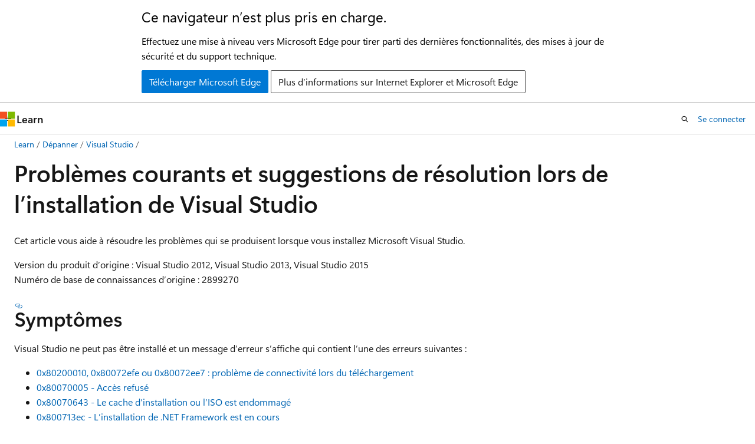

--- FILE ---
content_type: text/html
request_url: https://learn.microsoft.com/fr-fr/troubleshoot/developer/visualstudio/installation/issues-workarounds-visual-studio-setup
body_size: 61316
content:
 <!DOCTYPE html>
		<html
			class="layout layout-holy-grail   show-table-of-contents conceptual show-breadcrumb default-focus"
			lang="fr-fr"
			dir="ltr"
			data-authenticated="false"
			data-auth-status-determined="false"
			data-target="docs"
			x-ms-format-detection="none"
		>
			
		<head>
			<title>Problèmes courants lors de l’installation de Visual Studio - Visual Studio | Microsoft Learn</title>
			<meta charset="utf-8" />
			<meta name="viewport" content="width=device-width, initial-scale=1.0" />
			<meta name="color-scheme" content="light dark" />

			<meta name="description" content="Cet article décrit les problèmes courants lors de l’installation de Visual Studio et fournit des suggestions de résolution." />
			<link rel="canonical" href="https://learn.microsoft.com/fr-fr/troubleshoot/developer/visualstudio/installation/issues-workarounds-visual-studio-setup" /> 

			<!-- Non-customizable open graph and sharing-related metadata -->
			<meta name="twitter:card" content="summary_large_image" />
			<meta name="twitter:site" content="@MicrosoftLearn" />
			<meta property="og:type" content="website" />
			<meta property="og:image:alt" content="Microsoft Learn" />
			<meta property="og:image" content="https://learn.microsoft.com/en-us/media/open-graph-image.png" />
			<!-- Page specific open graph and sharing-related metadata -->
			<meta property="og:title" content="Problèmes courants lors de l’installation de Visual Studio - Visual Studio" />
			<meta property="og:url" content="https://learn.microsoft.com/fr-fr/troubleshoot/developer/visualstudio/installation/issues-workarounds-visual-studio-setup" />
			<meta property="og:description" content="Cet article décrit les problèmes courants lors de l’installation de Visual Studio et fournit des suggestions de résolution." />
			<meta name="platform_id" content="0ef0b80b-9ced-6c95-f121-294a909b4d41" /> <meta name="scope" content="Troubleshoot,VS IDE" />
			<meta name="locale" content="fr-fr" />
			 <meta name="adobe-target" content="true" /> 
			<meta name="uhfHeaderId" content="MSDocsHeader-VisualStudio" />

			<meta name="page_type" content="conceptual" />

			<!--page specific meta tags-->
			

			<!-- custom meta tags -->
			
		<meta name="schema" content="Conceptual" />
	
		<meta name="audience" content="itpro" />
	
		<meta name="author" content="aartig13" />
	
		<meta name="breadcrumb_path" content="/support/breadcrumb/toc.json" />
	
		<meta name="depot_name" content="MSDN.support1-docset" />
	
		<meta name="document_id" content="a68ff2ef-c9bc-688a-6967-3511c9ca51b5" />
	
		<meta name="document_version_independent_id" content="a68ff2ef-c9bc-688a-6967-3511c9ca51b5" />
	
		<meta name="feedback_product_url" content="https://developercommunity.visualstudio.com/VisualStudio" />
	
		<meta name="feedback_system" content="Standard" />
	
		<meta name="git_commit_id" content="396ea4adfdb6b6751e6ea18010b19dee478520b2" />
	
		<meta name="gitcommit" content="https://github.com/MicrosoftDocs/SupportArticles-docs-pr/blob/396ea4adfdb6b6751e6ea18010b19dee478520b2/support/developer/visualstudio/installation/issues-workarounds-visual-studio-setup.md" />
	
		<meta name="manager" content="dcscontentpm" />
	
		<meta name="ms.author" content="aartigoyle" />
	
		<meta name="ms.custom" content="sap:Installation\Setup, maintenance, or uninstall" />
	
		<meta name="ms.date" content="2024-04-15T00:00:00Z" />
	
		<meta name="ms.reviewer" content="v-jayaramanp, jagbal" />
	
		<meta name="ms.service" content="visual-studio-family" />
	
		<meta name="ms.topic" content="troubleshooting" />
	
		<meta name="original_content_git_url" content="https://github.com/MicrosoftDocs/SupportArticles-docs-pr/blob/live/support/developer/visualstudio/installation/issues-workarounds-visual-studio-setup.md" />
	
		<meta name="recommendations" content="true" />
	
		<meta name="site_name" content="Docs" />
	
		<meta name="updated_at" content="2025-10-24T18:43:00Z" />
	
		<meta name="ms.translationtype" content="MT" />
	
		<meta name="ms.contentlocale" content="fr-fr" />
	
		<meta name="loc_version" content="2024-03-20T08:35:30.313699Z" />
	
		<meta name="loc_source_id" content="Github-238510682#live" />
	
		<meta name="loc_file_id" content="Github-238510682.live.MSDN.support1-docset.developer/visualstudio/installation/issues-workarounds-visual-studio-setup.md" />
	
		<meta name="toc_rel" content="../toc.json" />
	
		<meta name="feedback_help_link_type" content="" />
	
		<meta name="feedback_help_link_url" content="" />
	
		<meta name="word_count" content="1449" />
	
		<meta name="asset_id" content="developer/visualstudio/installation/issues-workarounds-visual-studio-setup" />
	
		<meta name="item_type" content="Content" />
	
		<meta name="previous_tlsh_hash" content="D5CED8323326AA08FDF431010C97A50504B7840FFFB5AEC4082FB421615D2F9866AD7E918E1EC5EC13A13D81136B7902EA63EA3C8254773BE3AB84EBD4A51357DF8D39F5E6" />
	
		<meta name="github_feedback_content_git_url" content="https://github.com/MicrosoftDocs/SupportArticles-docs/blob/main/support/developer/visualstudio/installation/issues-workarounds-visual-studio-setup.md" />
	 
		<meta name="cmProducts" content="https://authoring-docs-microsoft.poolparty.biz/devrel/4628cbd9-6f47-4ae1-b371-d34636609eaf" data-source="generated" />
	
		<meta name="spProducts" content="https://authoring-docs-microsoft.poolparty.biz/devrel/be21deb8-8c64-44b0-b71f-2dc56ca7364f" data-source="generated" />
	

			<!-- assets and js globals -->
			
			<link rel="stylesheet" href="/static/assets/0.4.03315.7455-a02a2ade/styles/site-ltr.css" />
			
			<link rel="preconnect" href="//mscom.demdex.net" crossorigin />
						<link rel="dns-prefetch" href="//target.microsoft.com" />
						<link rel="dns-prefetch" href="//microsoftmscompoc.tt.omtrdc.net" />
						<link
							rel="preload"
							as="script"
							href="/static/third-party/adobe-target/at-js/2.9.0/at.js"
							integrity="sha384-l4AKhsU8cUWSht4SaJU5JWcHEWh1m4UTqL08s6b/hqBLAeIDxTNl+AMSxTLx6YMI"
							crossorigin="anonymous"
							id="adobe-target-script"
							type="application/javascript"
						/>
			<script src="https://wcpstatic.microsoft.com/mscc/lib/v2/wcp-consent.js"></script>
			<script src="https://js.monitor.azure.com/scripts/c/ms.jsll-4.min.js"></script>
			<script src="/_themes/docs.theme/master/fr-fr/_themes/global/deprecation.js"></script>

			<!-- msdocs global object -->
			<script id="msdocs-script">
		var msDocs = {
  "environment": {
    "accessLevel": "online",
    "azurePortalHostname": "portal.azure.com",
    "reviewFeatures": false,
    "supportLevel": "production",
    "systemContent": true,
    "siteName": "learn",
    "legacyHosting": false
  },
  "data": {
    "contentLocale": "fr-fr",
    "contentDir": "ltr",
    "userLocale": "fr-fr",
    "userDir": "ltr",
    "pageTemplate": "Conceptual",
    "brand": "",
    "context": {},
    "standardFeedback": true,
    "showFeedbackReport": false,
    "feedbackHelpLinkType": "",
    "feedbackHelpLinkUrl": "",
    "feedbackSystem": "Standard",
    "feedbackGitHubRepo": "MicrosoftDocs/SupportArticles-docs",
    "feedbackProductUrl": "https://developercommunity.visualstudio.com/VisualStudio",
    "extendBreadcrumb": false,
    "isEditDisplayable": false,
    "isPrivateUnauthorized": false,
    "hideViewSource": false,
    "isPermissioned": false,
    "hasRecommendations": true,
    "contributors": [
      {
        "name": "aartig13",
        "url": "https://github.com/aartig13"
      },
      {
        "name": "sevend2",
        "url": "https://github.com/sevend2"
      },
      {
        "name": "HaiyingYu",
        "url": "https://github.com/HaiyingYu"
      },
      {
        "name": "shwetasohu",
        "url": "https://github.com/shwetasohu"
      },
      {
        "name": "Celiazhou1",
        "url": "https://github.com/Celiazhou1"
      }
    ]
  },
  "functions": {}
};;
	</script>

			<!-- base scripts, msdocs global should be before this -->
			<script src="/static/assets/0.4.03315.7455-a02a2ade/scripts/fr-fr/index-docs.js"></script>
			

			<!-- json-ld -->
			
		</head>
	
			<body
				id="body"
				data-bi-name="body"
				class="layout-body "
				lang="fr-fr"
				dir="ltr"
			>
				<header class="layout-body-header">
		<div class="header-holder has-default-focus">
			
		<a
			href="#main"
			
			style="z-index: 1070"
			class="outline-color-text visually-hidden-until-focused position-fixed inner-focus focus-visible top-0 left-0 right-0 padding-xs text-align-center background-color-body"
			
		>
			Passer directement au contenu principal
		</a>
	
		<a
			href="#"
			data-skip-to-ask-learn
			style="z-index: 1070"
			class="outline-color-text visually-hidden-until-focused position-fixed inner-focus focus-visible top-0 left-0 right-0 padding-xs text-align-center background-color-body"
			hidden
		>
			Passer à l’expérience de conversation Ask Learn
		</a>
	

			<div hidden id="cookie-consent-holder" data-test-id="cookie-consent-container"></div>
			<!-- Unsupported browser warning -->
			<div
				id="unsupported-browser"
				style="background-color: white; color: black; padding: 16px; border-bottom: 1px solid grey;"
				hidden
			>
				<div style="max-width: 800px; margin: 0 auto;">
					<p style="font-size: 24px">Ce navigateur n’est plus pris en charge.</p>
					<p style="font-size: 16px; margin-top: 16px;">
						Effectuez une mise à niveau vers Microsoft Edge pour tirer parti des dernières fonctionnalités, des mises à jour de sécurité et du support technique.
					</p>
					<div style="margin-top: 12px;">
						<a
							href="https://go.microsoft.com/fwlink/p/?LinkID=2092881 "
							style="background-color: #0078d4; border: 1px solid #0078d4; color: white; padding: 6px 12px; border-radius: 2px; display: inline-block;"
						>
							Télécharger Microsoft Edge
						</a>
						<a
							href="https://learn.microsoft.com/en-us/lifecycle/faq/internet-explorer-microsoft-edge"
							style="background-color: white; padding: 6px 12px; border: 1px solid #505050; color: #171717; border-radius: 2px; display: inline-block;"
						>
							Plus d’informations sur Internet Explorer et Microsoft Edge
						</a>
					</div>
				</div>
			</div>
			<!-- site header -->
			<header
				id="ms--site-header"
				data-test-id="site-header-wrapper"
				role="banner"
				itemscope="itemscope"
				itemtype="http://schema.org/Organization"
			>
				<div
					id="ms--mobile-nav"
					class="site-header display-none-tablet padding-inline-none gap-none"
					data-bi-name="mobile-header"
					data-test-id="mobile-header"
				></div>
				<div
					id="ms--primary-nav"
					class="site-header display-none display-flex-tablet"
					data-bi-name="L1-header"
					data-test-id="primary-header"
				></div>
				<div
					id="ms--secondary-nav"
					class="site-header display-none display-flex-tablet"
					data-bi-name="L2-header"
					data-test-id="secondary-header"
					
				></div>
			</header>
			
		<!-- banner -->
		<div data-banner>
			<div id="disclaimer-holder"></div>
			
		</div>
		<!-- banner end -->
	
		</div>
	</header>
				 <section
					id="layout-body-menu"
					class="layout-body-menu display-flex"
					data-bi-name="menu"
			  >
					
		<div
			id="left-container"
			class="left-container display-none display-block-tablet padding-inline-sm padding-bottom-sm width-full"
			data-toc-container="true"
		>
			<!-- Regular TOC content (default) -->
			<div id="ms--toc-content" class="height-full">
				<nav
					id="affixed-left-container"
					class="margin-top-sm-tablet position-sticky display-flex flex-direction-column"
					aria-label="Principal"
					data-bi-name="left-toc"
					role="navigation"
				></nav>
			</div>
			<!-- Collapsible TOC content (hidden by default) -->
			<div id="ms--toc-content-collapsible" class="height-full" hidden>
				<nav
					id="affixed-left-container"
					class="margin-top-sm-tablet position-sticky display-flex flex-direction-column"
					aria-label="Principal"
					data-bi-name="left-toc"
					role="navigation"
				>
					<div
						id="ms--collapsible-toc-header"
						class="display-flex justify-content-flex-end margin-bottom-xxs"
					>
						<button
							type="button"
							class="button button-clear inner-focus"
							data-collapsible-toc-toggle
							aria-expanded="true"
							aria-controls="ms--collapsible-toc-content"
							aria-label="Table des matières"
						>
							<span class="icon font-size-h4" aria-hidden="true">
								<span class="docon docon-panel-left-contract"></span>
							</span>
						</button>
					</div>
				</nav>
			</div>
		</div>
	
			  </section>

				<main
					id="main"
					role="main"
					class="layout-body-main "
					data-bi-name="content"
					lang="fr-fr"
					dir="ltr"
				>
					
			<div
		id="ms--content-header"
		class="content-header default-focus border-bottom-none"
		data-bi-name="content-header"
	>
		<div class="content-header-controls margin-xxs margin-inline-sm-tablet">
			<button
				type="button"
				class="contents-button button button-sm margin-right-xxs"
				data-bi-name="contents-expand"
				aria-haspopup="true"
				data-contents-button
			>
				<span class="icon" aria-hidden="true"><span class="docon docon-menu"></span></span>
				<span class="contents-expand-title"> Table des matières </span>
			</button>
			<button
				type="button"
				class="ap-collapse-behavior ap-expanded button button-sm"
				data-bi-name="ap-collapse"
				aria-controls="action-panel"
			>
				<span class="icon" aria-hidden="true"><span class="docon docon-exit-mode"></span></span>
				<span>Quitter le mode éditeur</span>
			</button>
		</div>
	</div>
			<div data-main-column class="padding-sm padding-top-none padding-top-sm-tablet">
				<div>
					
		<div id="article-header" class="background-color-body margin-bottom-xs display-none-print">
			<div class="display-flex align-items-center justify-content-space-between">
				
		<details
			id="article-header-breadcrumbs-overflow-popover"
			class="popover"
			data-for="article-header-breadcrumbs"
		>
			<summary
				class="button button-clear button-primary button-sm inner-focus"
				aria-label="Toutes les barres de navigation"
			>
				<span class="icon">
					<span class="docon docon-more"></span>
				</span>
			</summary>
			<div id="article-header-breadcrumbs-overflow" class="popover-content padding-none"></div>
		</details>

		<bread-crumbs
			id="article-header-breadcrumbs"
			role="group"
			aria-label="Fil d’Ariane"
			data-test-id="article-header-breadcrumbs"
			class="overflow-hidden flex-grow-1 margin-right-sm margin-right-md-tablet margin-right-lg-desktop margin-left-negative-xxs padding-left-xxs"
		></bread-crumbs>
	 
		<div
			id="article-header-page-actions"
			class="opacity-none margin-left-auto display-flex flex-wrap-no-wrap align-items-stretch"
		>
			
		<button
			class="button button-sm border-none inner-focus display-none-tablet flex-shrink-0 "
			data-bi-name="ask-learn-assistant-entry"
			data-test-id="ask-learn-assistant-modal-entry-mobile"
			data-ask-learn-modal-entry
			
			type="button"
			style="min-width: max-content;"
			aria-expanded="false"
			aria-label="Demander à Learn"
			hidden
		>
			<span class="icon font-size-lg" aria-hidden="true">
				<span class="docon docon-chat-sparkle-fill gradient-ask-learn-logo"></span>
			</span>
		</button>
		<button
			class="button button-sm display-none display-inline-flex-tablet display-none-desktop flex-shrink-0 margin-right-xxs border-color-ask-learn "
			data-bi-name="ask-learn-assistant-entry"
			
			data-test-id="ask-learn-assistant-modal-entry-tablet"
			data-ask-learn-modal-entry
			type="button"
			style="min-width: max-content;"
			aria-expanded="false"
			hidden
		>
			<span class="icon font-size-lg" aria-hidden="true">
				<span class="docon docon-chat-sparkle-fill gradient-ask-learn-logo"></span>
			</span>
			<span>Demander à Learn</span>
		</button>
		<button
			class="button button-sm display-none flex-shrink-0 display-inline-flex-desktop margin-right-xxs border-color-ask-learn "
			data-bi-name="ask-learn-assistant-entry"
			
			data-test-id="ask-learn-assistant-flyout-entry"
			data-ask-learn-flyout-entry
			data-flyout-button="toggle"
			type="button"
			style="min-width: max-content;"
			aria-expanded="false"
			aria-controls="ask-learn-flyout"
			hidden
		>
			<span class="icon font-size-lg" aria-hidden="true">
				<span class="docon docon-chat-sparkle-fill gradient-ask-learn-logo"></span>
			</span>
			<span>Demander à Learn</span>
		</button>
	 
		<button
			type="button"
			id="ms--focus-mode-button"
			data-focus-mode
			data-bi-name="focus-mode-entry"
			class="button button-sm flex-shrink-0 margin-right-xxs display-none display-inline-flex-desktop"
		>
			<span class="icon font-size-lg" aria-hidden="true">
				<span class="docon docon-glasses"></span>
			</span>
			<span>Mode focus</span>
		</button>
	 

			<details class="popover popover-right" id="article-header-page-actions-overflow">
				<summary
					class="justify-content-flex-start button button-clear button-sm button-primary inner-focus"
					aria-label="Autres actions"
					title="Autres actions"
				>
					<span class="icon" aria-hidden="true">
						<span class="docon docon-more-vertical"></span>
					</span>
				</summary>
				<div class="popover-content">
					
		<button
			data-page-action-item="overflow-mobile"
			type="button"
			class="button-block button-sm inner-focus button button-clear display-none-tablet justify-content-flex-start text-align-left"
			data-bi-name="contents-expand"
			data-contents-button
			data-popover-close
		>
			<span class="icon">
				<span class="docon docon-editor-list-bullet" aria-hidden="true"></span>
			</span>
			<span class="contents-expand-title">Table des matières</span>
		</button>
	 
		<a
			id="lang-link-overflow"
			class="button-sm inner-focus button button-clear button-block justify-content-flex-start text-align-left"
			data-bi-name="language-toggle"
			data-page-action-item="overflow-all"
			data-check-hidden="true"
			data-read-in-link
			href="#"
			hidden
		>
			<span class="icon" aria-hidden="true" data-read-in-link-icon>
				<span class="docon docon-locale-globe"></span>
			</span>
			<span data-read-in-link-text>Lire en anglais</span>
		</a>
	 
		<button
			type="button"
			class="collection button button-clear button-sm button-block justify-content-flex-start text-align-left inner-focus"
			data-list-type="collection"
			data-bi-name="collection"
			data-page-action-item="overflow-all"
			data-check-hidden="true"
			data-popover-close
		>
			<span class="icon" aria-hidden="true">
				<span class="docon docon-circle-addition"></span>
			</span>
			<span class="collection-status">Ajouter</span>
		</button>
	
					
		<button
			type="button"
			class="collection button button-block button-clear button-sm justify-content-flex-start text-align-left inner-focus"
			data-list-type="plan"
			data-bi-name="plan"
			data-page-action-item="overflow-all"
			data-check-hidden="true"
			data-popover-close
			hidden
		>
			<span class="icon" aria-hidden="true">
				<span class="docon docon-circle-addition"></span>
			</span>
			<span class="plan-status">Ajouter au plan</span>
		</button>
	  
					
		<hr class="margin-block-xxs" />
		<h4 class="font-size-sm padding-left-xxs">Partager via</h4>
		
					<a
						class="button button-clear button-sm inner-focus button-block justify-content-flex-start text-align-left text-decoration-none share-facebook"
						data-bi-name="facebook"
						data-page-action-item="overflow-all"
						href="#"
					>
						<span class="icon color-primary" aria-hidden="true">
							<span class="docon docon-facebook-share"></span>
						</span>
						<span>Facebook</span>
					</a>

					<a
						href="#"
						class="button button-clear button-sm inner-focus button-block justify-content-flex-start text-align-left text-decoration-none share-twitter"
						data-bi-name="twitter"
						data-page-action-item="overflow-all"
					>
						<span class="icon color-text" aria-hidden="true">
							<span class="docon docon-xlogo-share"></span>
						</span>
						<span>x.com</span>
					</a>

					<a
						href="#"
						class="button button-clear button-sm inner-focus button-block justify-content-flex-start text-align-left text-decoration-none share-linkedin"
						data-bi-name="linkedin"
						data-page-action-item="overflow-all"
					>
						<span class="icon color-primary" aria-hidden="true">
							<span class="docon docon-linked-in-logo"></span>
						</span>
						<span>LinkedIn</span>
					</a>
					<a
						href="#"
						class="button button-clear button-sm inner-focus button-block justify-content-flex-start text-align-left text-decoration-none share-email"
						data-bi-name="email"
						data-page-action-item="overflow-all"
					>
						<span class="icon color-primary" aria-hidden="true">
							<span class="docon docon-mail-message"></span>
						</span>
						<span>Courrier</span>
					</a>
			  
	 
		<hr class="margin-block-xxs" />
		<button
			class="button button-block button-clear button-sm justify-content-flex-start text-align-left inner-focus"
			type="button"
			data-bi-name="print"
			data-page-action-item="overflow-all"
			data-popover-close
			data-print-page
			data-check-hidden="true"
		>
			<span class="icon color-primary" aria-hidden="true">
				<span class="docon docon-print"></span>
			</span>
			<span>Imprimer</span>
		</button>
	
				</div>
			</details>
		</div>
	
			</div>
		</div>
	  
		<!-- privateUnauthorizedTemplate is hidden by default -->
		<div unauthorized-private-section data-bi-name="permission-content-unauthorized-private" hidden>
			<hr class="hr margin-top-xs margin-bottom-sm" />
			<div class="notification notification-info">
				<div class="notification-content">
					<p class="margin-top-none notification-title">
						<span class="icon">
							<span class="docon docon-exclamation-circle-solid" aria-hidden="true"></span>
						</span>
						<span>Remarque</span>
					</p>
					<p class="margin-top-none authentication-determined not-authenticated">
						L’accès à cette page nécessite une autorisation. Vous pouvez essayer de <a class="docs-sign-in" href="#" data-bi-name="permission-content-sign-in">vous connecter</a> ou de <a  class="docs-change-directory" data-bi-name="permisson-content-change-directory">modifier des répertoires</a>.
					</p>
					<p class="margin-top-none authentication-determined authenticated">
						L’accès à cette page nécessite une autorisation. Vous pouvez essayer de <a class="docs-change-directory" data-bi-name="permisson-content-change-directory">modifier des répertoires</a>.
					</p>
				</div>
			</div>
		</div>
	
					<div class="content"><h1 id="common-issues-and-workarounds-in-visual-studio-setup">Problèmes courants et suggestions de résolution lors de l’installation de Visual Studio</h1></div>
					
		<div
			id="article-metadata"
			data-bi-name="article-metadata"
			data-test-id="article-metadata"
			class="page-metadata-container display-flex gap-xxs justify-content-space-between align-items-center flex-wrap-wrap"
		>
			 
				<div
					id="user-feedback"
					class="margin-block-xxs display-none display-none-print"
					hidden
					data-hide-on-archived
				>
					
		<button
			id="user-feedback-button"
			data-test-id="conceptual-feedback-button"
			class="button button-sm button-clear button-primary display-none"
			type="button"
			data-bi-name="user-feedback-button"
			data-user-feedback-button
			hidden
		>
			<span class="icon" aria-hidden="true">
				<span class="docon docon-like"></span>
			</span>
			<span>Commentaires</span>
		</button>
	
				</div>
		  
		</div>
	 
		<div data-id="ai-summary" hidden>
			<div id="ms--ai-summary-cta" class="margin-top-xs display-flex align-items-center">
				<span class="icon" aria-hidden="true">
					<span class="docon docon-sparkle-fill gradient-text-vivid"></span>
				</span>
				<button
					id="ms--ai-summary"
					type="button"
					class="tag tag-sm tag-suggestion margin-left-xxs"
					data-test-id="ai-summary-cta"
					data-bi-name="ai-summary-cta"
					data-an="ai-summary"
				>
					<span class="ai-summary-cta-text">
						Résume cet article pour moi
					</span>
				</button>
			</div>
			<!-- Slot where the client will render the summary card after the user clicks the CTA -->
			<div id="ms--ai-summary-header" class="margin-top-xs"></div>
		</div>
	 
		<nav
			id="center-doc-outline"
			class="doc-outline is-hidden-desktop display-none-print margin-bottom-sm"
			data-bi-name="intopic toc"
			aria-label="Dans cet article"
		>
			<h2 id="ms--in-this-article" class="title is-6 margin-block-xs">
				Dans cet article
			</h2>
		</nav>
	
					<div class="content"><p>Cet article vous aide à résoudre les problèmes qui se produisent lorsque vous installez Microsoft&nbsp;Visual&nbsp;Studio.</p>
<p><em>Version du produit d’origine :</em> Visual Studio 2012, Visual Studio 2013, Visual Studio 2015<br>
<em>Numéro de base de connaissances d’origine :</em> 2899270</p>
<h2 id="symptoms">Symptômes</h2>
<p>Visual&nbsp;Studio ne peut pas être installé et un message d’erreur s’affiche qui contient l’une des erreurs suivantes&nbsp;:</p>
<ul>
<li><a href="#0x80200010-0x80072efe-or-0x80072ee7---connectivity-issue-during-download" data-linktype="self-bookmark">0x80200010, 0x80072efe ou 0x80072ee7&nbsp;: problème de connectivité lors du téléchargement</a></li>
<li><a href="#0x80070005---access-denied" data-linktype="self-bookmark">0x80070005 - Accès refusé</a></li>
<li><a href="#0x80070643---installation-cache-or-iso-is-corrupted" data-linktype="self-bookmark">0x80070643 - Le cache d’installation ou l’ISO est endommagé</a></li>
<li><a href="#0x800713ec---net-framework-installation-is-in-progress" data-linktype="self-bookmark">0x800713ec - L’installation de .NET&nbsp;Framework est en cours</a></li>
<li><a href="#multiple-feature-installation-errors-occur-after-warning-about-certificate-updates-is-ignored-in-visual-studio-2013-and-2015" data-linktype="self-bookmark">Plusieurs erreurs d’installation de fonctionnalités se produisent après avoir ignoré l’avertissement concernant les mises à jour de certificat dans Visual&nbsp;Studio&nbsp;2013 et 2015</a></li>
</ul>
<p>Si le problème d’installation de Visual&nbsp;Studio que vous rencontrez n’est pas répertorié, consultez <a href="#more-information" data-linktype="self-bookmark">Plus d’informations</a> pour obtenir de l’aide.</p>
<p>Pour résoudre ces problèmes, essayez les méthodes suivantes&nbsp;:</p>
<h2 id="0x80200010-0x80072efe-or-0x80072ee7---connectivity-issue-during-download">0x80200010, 0x80072efe ou 0x80072ee7&nbsp;: problème de connectivité lors du téléchargement</h2>
<p>Ces erreurs se produisent généralement lorsque le programme d’installation de Visual&nbsp;Studio rencontre des problèmes qui affectent votre connexion Internet pendant le téléchargement des composants requis. Si l’un de ces messages d’erreur s’affiche, réessayez d’installer Visual&nbsp;Studio lorsque l’état de votre connexion Internet se sera amélioré. Si l’erreur persiste, essayez les méthodes suivantes&nbsp;:</p>
<ul>
<li><p>Installez Visual&nbsp;Studio à partir d’une autre source. Par exemple, si vous aviez installé Visual&nbsp;Studio à partir de <a href="https://visualstudio.microsoft.com/downloads/" data-linktype="external">VisualStudio.com</a> ou du <a href="https://www.microsoft.com/download" data-linktype="external">Centre de téléchargement Microsoft</a>, essayez de télécharger Visual&nbsp;Studio à partir de <a href="https://msdn.microsoft.com//subscriptions/securedownloads" data-linktype="external">MSDN</a>.</p>
</li>
<li><p>Installez Visual&nbsp;Studio à l’aide du <code>layout</code> commutateur ou d’un fichier ISO. Pour plus d’informations sur la procédure à suivre, consultez l’article <a href="/fr-fr/previous-versions/visualstudio/visual-studio-2015/install/install-visual-studio-2015" data-linktype="absolute-path">Installer Visual&nbsp;Studio&nbsp;2015</a>.</p>
</li>
</ul>
<h2 id="0x80070005---access-denied">0x80070005 - Accès refusé</h2>
<p>Cette erreur se produit lorsque Visual&nbsp;Studio ne peut pas accéder à un ou plusieurs des fichiers d’installation requis. Cette erreur peut survenir pour l’une des raisons suivantes&nbsp;:</p>
<ul>
<li><p>Un processus externe, tel qu’un antivirus ou une application anti-programme malveillant, a verrouillé un fichier d’installation de Visual&nbsp;Studio au moment où Visual&nbsp;Studio tentait d’installer le fichier. Pour résoudre ce problème, rapprochez-vous de votre administrateur système ou d’un autre professionnel afin de faire en sorte que ces processus ne verrouillent pas les fichiers Visual&nbsp;Studio.</p>
</li>
<li><p>L’utilisateur qui tente d’installer Visual&nbsp;Studio ne dispose pas d’un compte administrateur sur cet ordinateur. Pour installer Visual&nbsp;Studio, vous devez être connecté en tant qu’administrateur.</p>
</li>
<li><p>Les autorisations sur certaines ruches du Registre peuvent empêcher l’installation de Visual&nbsp;Studio. Pour résoudre ce problème, consultez l’article <a href="/fr-fr/archive/blogs/astebner/solving-setup-errors-by-using-the-subinacl-tool-to-repair-file-and-registry-permissions" data-linktype="absolute-path">Résolution des erreurs d’installation à l’aide de l’outil SubInACL</a>.</p>
</li>
</ul>
<h2 id="0x80070643---installation-cache-or-iso-is-corrupted">0x80070643 - Le cache d’installation ou l’ISO est endommagé</h2>
<p>Cette erreur se produit généralement lorsqu’un fichier lié à l’installation est endommagé. Vous pouvez rencontrer cette <a href="#error-when-you-install-from-an-iso-or-a-dvd-burned-from-an-iso" data-linktype="self-bookmark">erreur lorsque vous installez Visual&nbsp;Studio à l’aide d’un fichier ISO ou d’un DVD gravé à partir d’un ISO</a>. Vous pouvez également rencontrer cette <a href="#error-during-a-repair" data-linktype="self-bookmark">erreur lors d’une réparation</a> de Visual&nbsp;Studio.</p>
<h3 id="error-when-you-install-from-an-iso-or-a-dvd-burned-from-an-iso">Erreur lors de l’installation à l’aide d’un fichier ISO ou d’un DVD gravé à partir d’un ISO</h3>
<p>Si vous utilisez un fichier ISO pour installer Visual&nbsp;Studio, ou un DVD qui a été gravé à partir d’un fichier ISO, le fichier ISO peut être endommagé pendant le processus de téléchargement. Si vous disposez de l’outil Microsoft&nbsp;File&nbsp;Checksum&nbsp;Integrity&nbsp;Verifier, utilisez-le pour vérifier si le fichier ISO est endommagé en procédant comme suit&nbsp;:</p>
<ol>
<li><p>Dans une fenêtre <strong>Invite de commandes</strong>, tapez la commande suivante, puis appuyez sur Entrée&nbsp;:</p>
<pre><code class="lang-console">&lt;DIRECTORY_NAME&gt;\fciv.exe -sha1 &lt;ISO_NAME&gt;
</code></pre>
<div class="NOTE">
<p>Note</p>
<p>Dans cette commande, l’espace réservé DIRECTORY NAME&gt;<em> est le dossier dans lequel vous avez extrait les fichiers et l’espace <em>&lt;réservé ISO_NAME&gt;</em> est le chemin du fichier ISO Visual Studio.</em>&lt; Pour plus d’informations, consultez le fichier <em>ReadMe.htm</em> dans le répertoire d’extraction.</p>
</div>
</li>
<li><p>Vérifiez que la valeur de l’algorithme de hachage sécurisé 1 (SHA-1) renvoyée par l’outil File&nbsp;Checksum correspond à la valeur attendue. Pour déterminer la valeur attendue, examinez le dossier dans lequel vous avez téléchargé le fichier ISO.</p>
<div class="NOTE">
<p>Note</p>
<p>La valeur SHA-1 attendue est différente pour chaque source de téléchargement.</p>
</div>
<ol>
<li><p>Si vous avez téléchargé le fichier ISO à partir de MSDN, la valeur SHA-1 est fournie dans la section <strong>Détails</strong> de chaque fichier ISO.</p>
</li>
<li><p>Si vous avez téléchargé le fichier ISO à partir du <a href="https://www.microsoft.com/download" data-linktype="external">Centre de téléchargement</a>, vous pouvez trouver la valeur SHA-1 en développant la section <strong>Instructions d’installation</strong> de la page produit.</p>
</li>
</ol>
</li>
</ol>
<p>Si la valeur SHA-1 attendue ne correspond pas à la valeur renvoyée par l’outil File&nbsp;Checksum, le fichier ISO est endommagé. Dans ce cas, supprimez le fichier, puis téléchargez-le à nouveau.</p>
<ul>
<li><p>Si le fichier ISO provient d’un DVD, essayez de télécharger le programme d’installation Web Visual&nbsp;Studio ou le fichier ISO à partir de <a href="https://msdn.microsoft.com//subscriptions/securedownloads" data-linktype="external">MSDN</a> ou du <a href="https://www.microsoft.com/download" data-linktype="external">Centre de téléchargement Microsoft</a>, puis réessayez l’installation.</p>
</li>
<li><p>Si vous avez acheté le DVD dans une boutique, il est possible que vous puissiez également télécharger Visual&nbsp;Studio à partir du site web de la boutique. Ensuite, utilisez la clé de licence fournie avec le DVD pour activer Visual&nbsp;Studio. Pour plus d’informations sur la marche à suivre, contactez la boutique.</p>
</li>
</ul>
<h3 id="error-during-a-repair">Erreur lors d’une réparation</h3>
<p>Si l’erreur se produit lorsque vous essayez de réparer Visual&nbsp;Studio, votre cache d’installation est peut-être endommagé. Pour réparer le cache, procédez comme suit&nbsp;:</p>
<ol>
<li><p>Fermez Visual Studio.</p>
</li>
<li><p>Pour ouvrir une <strong>invite de commandes</strong> avec élévation de privilèges, sélectionnez <strong>Démarrer</strong>, tapez <em>cmd</em> dans la zone de recherche <strong>Démarrer</strong>, cliquez avec le bouton droit sur <em>cmd.exe</em> dans la liste des résultats, puis sélectionnez <strong>Exécuter en tant qu’administrateur</strong>.</p>
</li>
<li><p>Dans la fenêtre <strong>Invite de commande</strong>, tapez <em>cd C:\ProgramData\Package Cache</em> et appuyez sur Entrée.</p>
</li>
<li><p>Pour effacer les fichiers <em>.msi</em> et <em>.cab</em> du cache, tapez les commandes suivantes dans la fenêtre <strong>Invite de commandes</strong>, puis appuyez sur Entrée après chaque commande&nbsp;:</p>
<pre><code class="lang-console">Delete /F /S *.msi
Delete /F /S *.cab
</code></pre>
</li>
<li><p>Essayez à nouveau de réparer Visual&nbsp;Studio.</p>
</li>
</ol>
<h2 id="0x800713ec---net-framework-installation-is-in-progress">0x800713ec - L’installation de .NET&nbsp;Framework est en cours</h2>
<p>Cette erreur se produit généralement lorsqu’une installation de .NET&nbsp;Framework qui ne fait pas partie de Visual&nbsp;Studio est déjà en cours. Étant donné que de nombreux composants du programme d’installation de Visual&nbsp;Studio dépendent de .NET&nbsp;Framework, une tentative d’installation de .NET&nbsp;Framework pendant l’installation de Visual&nbsp;Studio peut entraîner un comportement inattendu.</p>
<p>Pour résoudre ce problème, attendez que le programme d’installation de .NET&nbsp;Framework se termine avant d’installer Visual&nbsp;Studio.</p>
<h2 id="multiple-feature-installation-errors-occur-after-warning-about-certificate-updates-is-ignored-in-visual-studio-2013-and-2015">Plusieurs erreurs d’installation de fonctionnalités se produisent après avoir ignoré l’avertissement concernant les mises à jour de certificat dans Visual&nbsp;Studio&nbsp;2013 et 2015</h2>
<p>Lorsque vous installez Visual&nbsp;Studio sur Windows&nbsp;7, l’avertissement suivant s’affiche&nbsp;:</p>
<blockquote>
<p>Des erreurs d’installation peuvent se produire, car les mises à jour du certificat de sécurité nécessaires à l’installation de certains composants Visual&nbsp;Studio ne peuvent pas être appliquées à cet ordinateur.</p>
</blockquote>
<p>Si vous sélectionnez <strong>Continuer</strong> pour poursuivre l’installation de Visual&nbsp;Studio, vous pouvez rencontrer des erreurs «&nbsp;Impossible de localiser la source du package&nbsp;» que l’option <strong>Télécharger des packages depuis Internet</strong> ne permet pas de résoudre. Une fois l’installation de Visual&nbsp;Studio terminée, le message suivant s’affiche&nbsp;:</p>
<blockquote>
<p>Installation terminée. Toutefois, toutes les fonctionnalités ne sont pas installées correctement.</p>
</blockquote>
<p>Vous voyez également une liste de fonctionnalités qui n’ont pas pu être installées car le système ne trouve pas le fichier spécifié. Pour résoudre le problème, essayez les méthodes suivantes&nbsp;:</p>
<ul>
<li><p>Vérifiez que vous êtes sur un ordinateur connecté à Internet.
Dans certains cas, Visual&nbsp;Studio peut récupérer par programme, puis appliquer les mises à jour de certificat requises pour installer correctement les fonctionnalités affectées.</p>
</li>
<li><p>Vérifiez le paramètre de stratégie de groupe sur votre ordinateur qui contrôle les mises à jour de certificat automatiques. Pour récupérer et appliquer automatiquement les certificats requis, procédez comme suit&nbsp;:</p>
<ol>
<li><p>Ouvrez l’<strong>Éditeur de stratégie de groupe local</strong> (<em>gpedit.msc</em>).</p>
</li>
<li><p>Développez <strong>Configuration ordinateur</strong>&gt;<strong>Modèles d’administration</strong>&gt;<strong>Système</strong>&gt;<strong>Gestion de la communication Internet</strong>, puis sélectionnez <strong>Paramètres de communication Internet</strong>.</p>
</li>
<li><p>Sélectionnez <strong>Désactiver la mise à jour automatique des certificats racines</strong>&gt; <strong>Désactivé</strong>, puis sélectionnez <strong>OK</strong> ou <strong>Appliquer</strong>.</p>
</li>
</ol>
<div class="NOTE">
<p>Note</p>
<p>Nous vous recommandons de contacter votre administrateur système avant de modifier un paramètre de stratégie de groupe.</p>
</div>
</li>
<li><p>Si les étapes précédentes ne résolvent pas le problème, vous pouvez également essayer d’installer manuellement les mises à jour de certificat requises. Pour plus d’informations sur l’obtention de certificats racines Windows&nbsp;Update, consultez <a href="/fr-fr/previous-versions/windows/it-pro/windows-server-2012-R2-and-2012/dn265983(v=ws.11)" data-linktype="absolute-path">Configurer les racines de confiance et les certificats non autorisés</a>.</p>
</li>
</ul>
<p>Si vous avez déjà installé Visual&nbsp;Studio, essayez de réparer Visual&nbsp;Studio après avoir essayé une ou plusieurs des méthodes précédentes. Ce processus tente d’installer les fonctionnalités qui n’ont pas été installées lors de la tentative précédente. Pour réparer Visual&nbsp;Studio, procédez comme suit&nbsp;:</p>
<ol>
<li><p>Ouvrez <strong>Programmes et fonctionnalités</strong> (<em>appwiz.cpl</em>).</p>
</li>
<li><p>Cliquez avec le bouton droit sur Visual Studio &lt;VersionNumber<strong>&gt;, sélectionnez <strong>Modifier</strong>, puis réparez<strong> </strong>pour lancer le processus de réparation.</strong></p>
</li>
</ol>
<div class="NOTE">
<p>Note</p>
<p>Cette erreur ne concerne que Windows&nbsp;7&nbsp;Service&nbsp;Pack&nbsp;1 (SP1). Ces mises à jour de certificat sont installées par défaut sur Windows&nbsp;8 et versions ultérieures.</p>
</div>
<h2 id="more-information">Plus d’informations</h2>
<p>Si cet article ne traite pas du problème d’installation de Visual&nbsp;Studio que vous rencontrez, consultez le <a href="/fr-fr/answers/topics/vs-setup.html" data-linktype="absolute-path">forum aux questions communautaire sur l’installation de Visual&nbsp;Studio</a> ou <a href="https://social.msdn.microsoft.com/Forums/en-US/home?forum=vssetup" data-linktype="external">le forum dédié à l’installation de Visual&nbsp;Studio</a>. Pour obtenir de l’aide, vous pouvez également soumettre votre problème à la <a href="/fr-fr/answers/topics/vs-setup.html" data-linktype="absolute-path">communauté</a>, en incluant le fichier journal d’installation de Visual&nbsp;Studio.</p>
<p>Pour plus d’informations sur la collecte des journaux d’installation, consultez <a href="/fr-fr/visualstudio/install/troubleshooting-installation-issues#installation-logs" data-linktype="absolute-path">Résolution des problèmes d’installation ou de mise à niveau</a>.</p>
</div>
					
		<div
			id="ms--inline-notifications"
			class="margin-block-xs"
			data-bi-name="inline-notification"
		></div>
	 
		<div
			id="assertive-live-region"
			role="alert"
			aria-live="assertive"
			class="visually-hidden"
			aria-relevant="additions"
			aria-atomic="true"
		></div>
		<div
			id="polite-live-region"
			role="status"
			aria-live="polite"
			class="visually-hidden"
			aria-relevant="additions"
			aria-atomic="true"
		></div>
	
					
		<!-- feedback section -->
		<section
			id="site-user-feedback-footer"
			class="font-size-sm margin-top-md display-none-print display-none-desktop"
			data-test-id="site-user-feedback-footer"
			data-bi-name="site-feedback-section"
		>
			<hr class="hr" />
			<h2 id="ms--feedback" class="title is-3">Commentaires</h2>
			<div class="display-flex flex-wrap-wrap align-items-center">
				<p class="font-weight-semibold margin-xxs margin-left-none">
					Cette page a-t-elle été utile ?
				</p>
				<div class="buttons">
					<button
						class="thumb-rating-button like button button-primary button-sm"
						data-test-id="footer-rating-yes"
						data-binary-rating-response="rating-yes"
						type="button"
						title="Cet article est utile"
						data-bi-name="button-rating-yes"
						aria-pressed="false"
					>
						<span class="icon" aria-hidden="true">
							<span class="docon docon-like"></span>
						</span>
						<span>Yes</span>
					</button>
					<button
						class="thumb-rating-button dislike button button-primary button-sm"
						id="standard-rating-no-button"
						hidden
						data-test-id="footer-rating-no"
						data-binary-rating-response="rating-no"
						type="button"
						title="Cet article n’est pas utile"
						data-bi-name="button-rating-no"
						aria-pressed="false"
					>
						<span class="icon" aria-hidden="true">
							<span class="docon docon-dislike"></span>
						</span>
						<span>No</span>
					</button>
					<details
						class="popover popover-top"
						id="mobile-help-popover"
						data-test-id="footer-feedback-popover"
					>
						<summary
							class="thumb-rating-button dislike button button-primary button-sm"
							data-test-id="details-footer-rating-no"
							data-binary-rating-response="rating-no"
							title="Cet article n’est pas utile"
							data-bi-name="button-rating-no"
							aria-pressed="false"
							data-bi-an="feedback-unhelpful-popover"
						>
							<span class="icon" aria-hidden="true">
								<span class="docon docon-dislike"></span>
							</span>
							<span>No</span>
						</summary>
						<div
							class="popover-content width-200 width-300-tablet"
							role="dialog"
							aria-labelledby="popover-heading"
							aria-describedby="popover-description"
						>
							<p id="popover-heading" class="font-size-lg margin-bottom-xxs font-weight-semibold">
								Vous avez besoin d’aide pour cette rubrique ?
							</p>
							<p id="popover-description" class="font-size-sm margin-bottom-xs">
								Vous souhaitez essayer d’utiliser Ask Learn pour clarifier ou vous guider dans cette rubrique ?
							</p>
							
		<div class="buttons flex-direction-row flex-wrap justify-content-center gap-xxs">
			<div>
		<button
			class="button button-sm border inner-focus display-none margin-right-xxs"
			data-bi-name="ask-learn-assistant-entry-troubleshoot"
			data-test-id="ask-learn-assistant-modal-entry-mobile-feedback"
			data-ask-learn-modal-entry-feedback
			data-bi-an=feedback-unhelpful-popover
			type="button"
			style="min-width: max-content;"
			aria-expanded="false"
			aria-label="Demander à Learn"
			hidden
		>
			<span class="icon font-size-lg" aria-hidden="true">
				<span class="docon docon-chat-sparkle-fill gradient-ask-learn-logo"></span>
			</span>
		</button>
		<button
			class="button button-sm display-inline-flex display-none-desktop flex-shrink-0 margin-right-xxs border-color-ask-learn margin-right-xxs"
			data-bi-name="ask-learn-assistant-entry-troubleshoot"
			data-bi-an=feedback-unhelpful-popover
			data-test-id="ask-learn-assistant-modal-entry-tablet-feedback"
			data-ask-learn-modal-entry-feedback
			type="button"
			style="min-width: max-content;"
			aria-expanded="false"
			hidden
		>
			<span class="icon font-size-lg" aria-hidden="true">
				<span class="docon docon-chat-sparkle-fill gradient-ask-learn-logo"></span>
			</span>
			<span>Demander à Learn</span>
		</button>
		<button
			class="button button-sm display-none flex-shrink-0 display-inline-flex-desktop margin-right-xxs border-color-ask-learn margin-right-xxs"
			data-bi-name="ask-learn-assistant-entry-troubleshoot"
			data-bi-an=feedback-unhelpful-popover
			data-test-id="ask-learn-assistant-flyout-entry-feedback"
			data-ask-learn-flyout-entry-show-only
			data-flyout-button="toggle"
			type="button"
			style="min-width: max-content;"
			aria-expanded="false"
			aria-controls="ask-learn-flyout"
			hidden
		>
			<span class="icon font-size-lg" aria-hidden="true">
				<span class="docon docon-chat-sparkle-fill gradient-ask-learn-logo"></span>
			</span>
			<span>Demander à Learn</span>
		</button>
	</div>
			<button
				type="button"
				class="button button-sm margin-right-xxs"
				data-help-option="suggest-fix"
				data-bi-name="feedback-suggest"
				data-bi-an="feedback-unhelpful-popover"
				data-test-id="suggest-fix"
			>
				<span class="icon" aria-hidden="true">
					<span class="docon docon-feedback"></span>
				</span>
				<span> Voulez-vous suggérer un correctif ? </span>
			</button>
		</div>
	
						</div>
					</details>
				</div>
			</div>
		</section>
		<!-- end feedback section -->
	
				</div>
				
		<div id="ms--additional-resources-mobile" class="display-none-print">
			<hr class="hr" hidden />
			<h2 id="ms--additional-resources-mobile-heading" class="title is-3" hidden>
				Ressources supplémentaires
			</h2>
			
		<section
			id="right-rail-recommendations-mobile"
			class=""
			data-bi-name="recommendations"
			hidden
		></section>
	 
		<section
			id="right-rail-training-mobile"
			class=""
			data-bi-name="learning-resource-card"
			hidden
		></section>
	 
		<section
			id="right-rail-events-mobile"
			class=""
			data-bi-name="events-card"
			hidden
		></section>
	 
		<section
			id="right-rail-qna-mobile"
			class="margin-top-xxs"
			data-bi-name="qna-link-card"
			hidden
		></section>
	
		</div>
	 
		<div
			id="article-metadata-footer"
			data-bi-name="article-metadata-footer"
			data-test-id="article-metadata-footer"
			class="page-metadata-container"
		>
			<hr class="hr" />
			<ul class="metadata page-metadata" data-bi-name="page info" lang="fr-fr" dir="ltr">
				<li class="visibility-hidden-visual-diff">
			<span class="badge badge-sm text-wrap-pretty">
				<span>Last updated on <local-time format="twoDigitNumeric"
		datetime="2024-04-15T08:00:00.000Z"
		data-article-date-source="calculated"
		class="is-invisible"
	>
		2024-04-15
	</local-time></span>
			</span>
		</li>
			</ul>
		</div>
	
			</div>
			
		<div
			id="action-panel"
			role="region"
			aria-label="Volet des actions"
			class="action-panel"
			tabindex="-1"
		></div>
	
		
				</main>
				<aside
					id="layout-body-aside"
					class="layout-body-aside "
					data-bi-name="aside"
			  >
					
		<div
			id="ms--additional-resources"
			class="right-container padding-sm display-none display-block-desktop height-full"
			data-bi-name="pageactions"
			role="complementary"
			aria-label="Ressources supplémentaires"
		>
			<div id="affixed-right-container" data-bi-name="right-column">
				
		<nav
			id="side-doc-outline"
			class="doc-outline border-bottom padding-bottom-xs margin-bottom-xs"
			data-bi-name="intopic toc"
			aria-label="Dans cet article"
		>
			<h3>Dans cet article</h3>
		</nav>
	
				<!-- Feedback -->
				
		<section
			id="ms--site-user-feedback-right-rail"
			class="font-size-sm display-none-print"
			data-test-id="site-user-feedback-right-rail"
			data-bi-name="site-feedback-right-rail"
		>
			<p class="font-weight-semibold margin-bottom-xs">Cette page a-t-elle été utile ?</p>
			<div class="buttons">
				<button
					class="thumb-rating-button like button button-primary button-sm"
					data-test-id="right-rail-rating-yes"
					data-binary-rating-response="rating-yes"
					type="button"
					title="Cet article est utile"
					data-bi-name="button-rating-yes"
					aria-pressed="false"
				>
					<span class="icon" aria-hidden="true">
						<span class="docon docon-like"></span>
					</span>
					<span>Yes</span>
				</button>
				<button
					class="thumb-rating-button dislike button button-primary button-sm"
					id="right-rail-no-button"
					hidden
					data-test-id="right-rail-rating-no"
					data-binary-rating-response="rating-no"
					type="button"
					title="Cet article n’est pas utile"
					data-bi-name="button-rating-no"
					aria-pressed="false"
				>
					<span class="icon" aria-hidden="true">
						<span class="docon docon-dislike"></span>
					</span>
					<span>No</span>
				</button>
				<details class="popover popover-right" id="help-popover" data-test-id="feedback-popover">
					<summary
						tabindex="0"
						class="thumb-rating-button dislike button button-primary button-sm"
						data-test-id="details-right-rail-rating-no"
						data-binary-rating-response="rating-no"
						title="Cet article n’est pas utile"
						data-bi-name="button-rating-no"
						aria-pressed="false"
						data-bi-an="feedback-unhelpful-popover"
					>
						<span class="icon" aria-hidden="true">
							<span class="docon docon-dislike"></span>
						</span>
						<span>No</span>
					</summary>
					<div
						class="popover-content width-200 width-300-tablet"
						role="dialog"
						aria-labelledby="popover-heading"
						aria-describedby="popover-description"
					>
						<p
							id="popover-heading-right-rail"
							class="font-size-lg margin-bottom-xxs font-weight-semibold"
						>
							Vous avez besoin d’aide pour cette rubrique ?
						</p>
						<p id="popover-description-right-rail" class="font-size-sm margin-bottom-xs">
							Vous souhaitez essayer d’utiliser Ask Learn pour clarifier ou vous guider dans cette rubrique ?
						</p>
						
		<div class="buttons flex-direction-row flex-wrap justify-content-center gap-xxs">
			<div>
		<button
			class="button button-sm border inner-focus display-none margin-right-xxs"
			data-bi-name="ask-learn-assistant-entry-troubleshoot"
			data-test-id="ask-learn-assistant-modal-entry-mobile-feedback"
			data-ask-learn-modal-entry-feedback
			data-bi-an=feedback-unhelpful-popover
			type="button"
			style="min-width: max-content;"
			aria-expanded="false"
			aria-label="Demander à Learn"
			hidden
		>
			<span class="icon font-size-lg" aria-hidden="true">
				<span class="docon docon-chat-sparkle-fill gradient-ask-learn-logo"></span>
			</span>
		</button>
		<button
			class="button button-sm display-inline-flex display-none-desktop flex-shrink-0 margin-right-xxs border-color-ask-learn margin-right-xxs"
			data-bi-name="ask-learn-assistant-entry-troubleshoot"
			data-bi-an=feedback-unhelpful-popover
			data-test-id="ask-learn-assistant-modal-entry-tablet-feedback"
			data-ask-learn-modal-entry-feedback
			type="button"
			style="min-width: max-content;"
			aria-expanded="false"
			hidden
		>
			<span class="icon font-size-lg" aria-hidden="true">
				<span class="docon docon-chat-sparkle-fill gradient-ask-learn-logo"></span>
			</span>
			<span>Demander à Learn</span>
		</button>
		<button
			class="button button-sm display-none flex-shrink-0 display-inline-flex-desktop margin-right-xxs border-color-ask-learn margin-right-xxs"
			data-bi-name="ask-learn-assistant-entry-troubleshoot"
			data-bi-an=feedback-unhelpful-popover
			data-test-id="ask-learn-assistant-flyout-entry-feedback"
			data-ask-learn-flyout-entry-show-only
			data-flyout-button="toggle"
			type="button"
			style="min-width: max-content;"
			aria-expanded="false"
			aria-controls="ask-learn-flyout"
			hidden
		>
			<span class="icon font-size-lg" aria-hidden="true">
				<span class="docon docon-chat-sparkle-fill gradient-ask-learn-logo"></span>
			</span>
			<span>Demander à Learn</span>
		</button>
	</div>
			<button
				type="button"
				class="button button-sm margin-right-xxs"
				data-help-option="suggest-fix"
				data-bi-name="feedback-suggest"
				data-bi-an="feedback-unhelpful-popover"
				data-test-id="suggest-fix"
			>
				<span class="icon" aria-hidden="true">
					<span class="docon docon-feedback"></span>
				</span>
				<span> Voulez-vous suggérer un correctif ? </span>
			</button>
		</div>
	
					</div>
				</details>
			</div>
		</section>
	
			</div>
		</div>
	
			  </aside> <section
					id="layout-body-flyout"
					class="layout-body-flyout "
					data-bi-name="flyout"
			  >
					 <div
	class="height-full border-left background-color-body-medium"
	id="ask-learn-flyout"
></div>
			  </section> <div class="layout-body-footer " data-bi-name="layout-footer">
		<footer
			id="footer"
			data-test-id="footer"
			data-bi-name="footer"
			class="footer-layout has-padding has-default-focus border-top  uhf-container"
			role="contentinfo"
		>
			<div class="display-flex gap-xs flex-wrap-wrap is-full-height padding-right-lg-desktop">
				
		<a
			data-mscc-ic="false"
			href="#"
			data-bi-name="select-locale"
			class="locale-selector-link flex-shrink-0 button button-sm button-clear external-link-indicator"
			id=""
			title=""
			><span class="icon" aria-hidden="true"
				><span class="docon docon-world"></span></span
			><span class="local-selector-link-text">fr-fr</span></a
		>
	 <div class="ccpa-privacy-link" data-ccpa-privacy-link hidden>
		
		<a
			data-mscc-ic="false"
			href="https://aka.ms/yourcaliforniaprivacychoices"
			data-bi-name="your-privacy-choices"
			class="button button-sm button-clear flex-shrink-0 external-link-indicator"
			id=""
			title=""
			>
		<svg
			xmlns="http://www.w3.org/2000/svg"
			viewBox="0 0 30 14"
			xml:space="preserve"
			height="16"
			width="43"
			aria-hidden="true"
			focusable="false"
		>
			<path
				d="M7.4 12.8h6.8l3.1-11.6H7.4C4.2 1.2 1.6 3.8 1.6 7s2.6 5.8 5.8 5.8z"
				style="fill-rule:evenodd;clip-rule:evenodd;fill:#fff"
			></path>
			<path
				d="M22.6 0H7.4c-3.9 0-7 3.1-7 7s3.1 7 7 7h15.2c3.9 0 7-3.1 7-7s-3.2-7-7-7zm-21 7c0-3.2 2.6-5.8 5.8-5.8h9.9l-3.1 11.6H7.4c-3.2 0-5.8-2.6-5.8-5.8z"
				style="fill-rule:evenodd;clip-rule:evenodd;fill:#06f"
			></path>
			<path
				d="M24.6 4c.2.2.2.6 0 .8L22.5 7l2.2 2.2c.2.2.2.6 0 .8-.2.2-.6.2-.8 0l-2.2-2.2-2.2 2.2c-.2.2-.6.2-.8 0-.2-.2-.2-.6 0-.8L20.8 7l-2.2-2.2c-.2-.2-.2-.6 0-.8.2-.2.6-.2.8 0l2.2 2.2L23.8 4c.2-.2.6-.2.8 0z"
				style="fill:#fff"
			></path>
			<path
				d="M12.7 4.1c.2.2.3.6.1.8L8.6 9.8c-.1.1-.2.2-.3.2-.2.1-.5.1-.7-.1L5.4 7.7c-.2-.2-.2-.6 0-.8.2-.2.6-.2.8 0L8 8.6l3.8-4.5c.2-.2.6-.2.9 0z"
				style="fill:#06f"
			></path>
		</svg>
	
			<span>Vos choix en matière de confidentialité</span></a
		>
	
	</div>
				<div class="flex-shrink-0">
		<div class="dropdown has-caret-up">
			<button
				data-test-id="theme-selector-button"
				class="dropdown-trigger button button-clear button-sm inner-focus theme-dropdown-trigger"
				aria-controls="{{ themeMenuId }}"
				aria-expanded="false"
				title="Thème"
				data-bi-name="theme"
			>
				<span class="icon">
					<span class="docon docon-sun" aria-hidden="true"></span>
				</span>
				<span>Thème</span>
				<span class="icon expanded-indicator" aria-hidden="true">
					<span class="docon docon-chevron-down-light"></span>
				</span>
			</button>
			<div class="dropdown-menu" id="{{ themeMenuId }}" role="menu">
				<ul class="theme-selector padding-xxs" data-test-id="theme-dropdown-menu">
					<li class="theme display-block">
						<button
							class="button button-clear button-sm theme-control button-block justify-content-flex-start text-align-left"
							data-theme-to="light"
						>
							<span class="theme-light margin-right-xxs">
								<span
									class="theme-selector-icon border display-inline-block has-body-background"
									aria-hidden="true"
								>
									<svg class="svg" xmlns="http://www.w3.org/2000/svg" viewBox="0 0 22 14">
										<rect width="22" height="14" class="has-fill-body-background" />
										<rect x="5" y="5" width="12" height="4" class="has-fill-secondary" />
										<rect x="5" y="2" width="2" height="1" class="has-fill-secondary" />
										<rect x="8" y="2" width="2" height="1" class="has-fill-secondary" />
										<rect x="11" y="2" width="3" height="1" class="has-fill-secondary" />
										<rect x="1" y="1" width="2" height="2" class="has-fill-secondary" />
										<rect x="5" y="10" width="7" height="2" rx="0.3" class="has-fill-primary" />
										<rect x="19" y="1" width="2" height="2" rx="1" class="has-fill-secondary" />
									</svg>
								</span>
							</span>
							<span role="menuitem"> Clair </span>
						</button>
					</li>
					<li class="theme display-block">
						<button
							class="button button-clear button-sm theme-control button-block justify-content-flex-start text-align-left"
							data-theme-to="dark"
						>
							<span class="theme-dark margin-right-xxs">
								<span
									class="border theme-selector-icon display-inline-block has-body-background"
									aria-hidden="true"
								>
									<svg class="svg" xmlns="http://www.w3.org/2000/svg" viewBox="0 0 22 14">
										<rect width="22" height="14" class="has-fill-body-background" />
										<rect x="5" y="5" width="12" height="4" class="has-fill-secondary" />
										<rect x="5" y="2" width="2" height="1" class="has-fill-secondary" />
										<rect x="8" y="2" width="2" height="1" class="has-fill-secondary" />
										<rect x="11" y="2" width="3" height="1" class="has-fill-secondary" />
										<rect x="1" y="1" width="2" height="2" class="has-fill-secondary" />
										<rect x="5" y="10" width="7" height="2" rx="0.3" class="has-fill-primary" />
										<rect x="19" y="1" width="2" height="2" rx="1" class="has-fill-secondary" />
									</svg>
								</span>
							</span>
							<span role="menuitem"> Sombre </span>
						</button>
					</li>
					<li class="theme display-block">
						<button
							class="button button-clear button-sm theme-control button-block justify-content-flex-start text-align-left"
							data-theme-to="high-contrast"
						>
							<span class="theme-high-contrast margin-right-xxs">
								<span
									class="border theme-selector-icon display-inline-block has-body-background"
									aria-hidden="true"
								>
									<svg class="svg" xmlns="http://www.w3.org/2000/svg" viewBox="0 0 22 14">
										<rect width="22" height="14" class="has-fill-body-background" />
										<rect x="5" y="5" width="12" height="4" class="has-fill-secondary" />
										<rect x="5" y="2" width="2" height="1" class="has-fill-secondary" />
										<rect x="8" y="2" width="2" height="1" class="has-fill-secondary" />
										<rect x="11" y="2" width="3" height="1" class="has-fill-secondary" />
										<rect x="1" y="1" width="2" height="2" class="has-fill-secondary" />
										<rect x="5" y="10" width="7" height="2" rx="0.3" class="has-fill-primary" />
										<rect x="19" y="1" width="2" height="2" rx="1" class="has-fill-secondary" />
									</svg>
								</span>
							</span>
							<span role="menuitem"> Contraste élevé </span>
						</button>
					</li>
				</ul>
			</div>
		</div>
	</div>
			</div>
			<ul class="links" data-bi-name="footerlinks">
				<li class="manage-cookies-holder" hidden=""></li>
				<li>
		
		<a
			data-mscc-ic="false"
			href="https://learn.microsoft.com/fr-fr/principles-for-ai-generated-content"
			data-bi-name="aiDisclaimer"
			class=" external-link-indicator"
			id=""
			title=""
			>Clause d’exclusion de responsabilité sur l’IA</a
		>
	
	</li><li>
		
		<a
			data-mscc-ic="false"
			href="https://learn.microsoft.com/fr-fr/previous-versions/"
			data-bi-name="archivelink"
			class=" external-link-indicator"
			id=""
			title=""
			>Versions antérieures</a
		>
	
	</li> <li>
		
		<a
			data-mscc-ic="false"
			href="https://techcommunity.microsoft.com/t5/microsoft-learn-blog/bg-p/MicrosoftLearnBlog"
			data-bi-name="bloglink"
			class=" external-link-indicator"
			id=""
			title=""
			>Blog</a
		>
	
	</li> <li>
		
		<a
			data-mscc-ic="false"
			href="https://learn.microsoft.com/fr-fr/contribute"
			data-bi-name="contributorGuide"
			class=" external-link-indicator"
			id=""
			title=""
			>Collaboration</a
		>
	
	</li><li>
		
		<a
			data-mscc-ic="false"
			href="https://go.microsoft.com/fwlink/?LinkId=521839"
			data-bi-name="privacy"
			class=" external-link-indicator"
			id=""
			title=""
			>Confidentialité</a
		>
	
	</li><li>
		
		<a
			data-mscc-ic="false"
			href="https://learn.microsoft.com/fr-fr/legal/termsofuse"
			data-bi-name="termsofuse"
			class=" external-link-indicator"
			id=""
			title=""
			>Conditions d&#39;utilisation</a
		>
	
	</li><li>
		
		<a
			data-mscc-ic="false"
			href="https://go.microsoft.com/fwlink/?linkid=2121428"
			data-bi-name="conformanceDisclosure"
			class=" external-link-indicator"
			id=""
			title=""
			>Accessibilité</a
		>
	
	</li><li>
		
		<a
			data-mscc-ic="false"
			href="https://www.microsoft.com/legal/intellectualproperty/Trademarks/"
			data-bi-name="trademarks"
			class=" external-link-indicator"
			id=""
			title=""
			>Marques</a
		>
	
	</li>
				<li>&copy; Microsoft 2026</li>
			</ul>
		</footer>
	</footer>
			</body>
		</html>